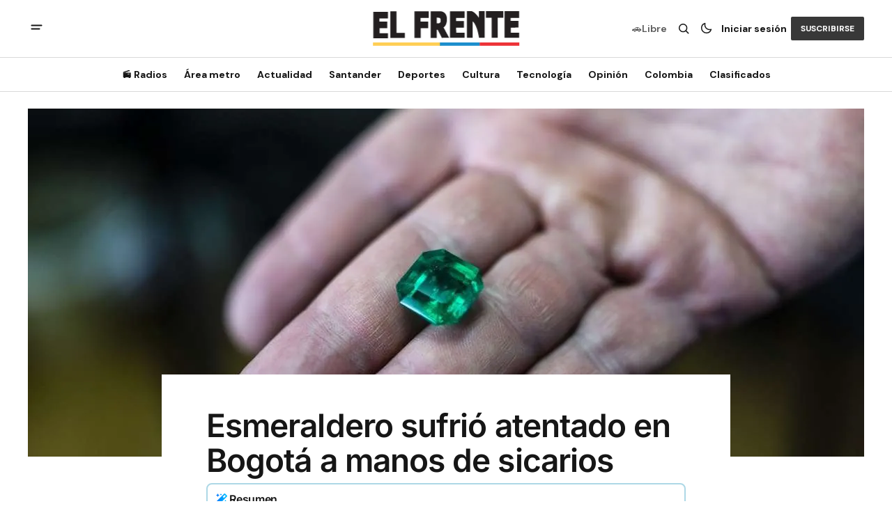

--- FILE ---
content_type: text/html; charset=utf-8
request_url: https://elfrente.com.co/esmeraldero-sufrio-atentado-en-bogota-a-manos-de-sicarios-2/
body_size: 16844
content:
<!DOCTYPE html>
<html lang="es" data-theme="light">
    <head>

        <meta charset="utf-8" />
        <meta name="viewport" content="width=device-width, initial-scale=1" />
        
        <title>Esmeraldero sufrió atentado en Bogotá a manos de sicarios</title>
        <link rel="stylesheet" href="/assets/built/index.css?v=7d085a2403" />
        
<link rel="preconnect" href="https://fonts.googleapis.com">
<link rel="preconnect" href="https://fonts.gstatic.com" crossorigin>
<link href="https://fonts.googleapis.com/css2?family=DM+Serif+Display&display=swap" rel="stylesheet">

<link href="https://fonts.googleapis.com/css2?family=DM+Sans:ital,opsz,wght@0,9..40,400;0,9..40,500;0,9..40,600;0,9..40,700;1,9..40,400;1,9..40,500;1,9..40,600;1,9..40,700&display=swap" rel="stylesheet">

<style>
    :root {
        --font-family-navigation: var(--gh-font-body, 'DM Sans', sans-serif);
        --font-family-body: var(--gh-font-body, 'DM Sans', sans-serif);
        --font-family-title:  var(--gh-font-heading, 'DM Serif Display', serif);
        --font-family-section-title: var(--gh-font-body, 'DM Sans', sans-serif);
        --font-family-post-tag: var(--gh-font-body, 'DM Sans', sans-serif);
        --font-family-post-excerpt: var(--gh-font-body, 'DM Sans', sans-serif);
        --font-family-post-info: var(--gh-font-body, 'DM Sans', sans-serif);
        --font-family-button: var(--gh-font-body, 'DM Sans', sans-serif);
        --font-family-number:  var(--gh-font-heading, 'DM Serif Display', serif);    
        
        --font-weight-title: 400;
        --font-weight-tag: 700;
        --font-weight-post-excerpt: 400;
        --font-weight-post-info: 400;
        --font-weight-navigation: 700;
        --font-weight-button: 700;
        --font-weight-section-title: 700;
        --font-weight-footer-secondary: 400;
        --font-weight-number: 400;

        --font-size-site-title-1: 30px;
        --font-size-site-title-2: 48px;
        --font-size-navigation-1: 14px;
        --font-size-navigation-2: 16px;
        --font-size-button: 12px;
        --font-size-section-title: 12px;
        --font-size-tag: 9px;
        --font-size-post-title: 24px;
        --font-size-post-title-no-img: 18px;
        --font-size-main-post-title: 36px;
        --font-size-main-post-title-no-feat: 32px;
        --font-size-main-post-excerpt: 20px;
        --font-size-latest-post-title: 18px;
        --font-size-post-info: 12px;
        --font-size-number: 50px;
        --font-size-cta-text: 16px;
        --font-size-post-page-title: 46px;
        --font-size-post-page-excerpt: 20px;

        --line-height-site-title-1: 100%;
        --line-height-site-title-2: 100%;
        --line-height-navigation-1: 100%;
        --line-height-navigation-2: 110%;
        --line-height-button-1: 110%;
        --line-height-button-2: 120%;
        --line-height-tag: 100%;
        --line-height-post-title: 110%;
        --line-height-main-post-title: 110%;
        --line-height-main-post-excerpt: 140%;
        --line-height-latest-post-title: 110%;
        --line-height-post-info: 110%;
        --line-height-section-title: 120%;
        --line-height-number: 90%;
        --line-height-cta-text: 130%;

        --letter-spacing-title: 0;
        --letter-spacing-button: -0.02em; 
        --letter-spacing-tag: 0.02em; 
        --letter-spacing-section-title: 0.02em;
        --letter-spacing-number: -0.04em;
        --letter-spacing-post-excerpt: 0;

        --text-transform-navigation: unset;
        --text-transform-tags: uppercase;
        --text-transform-button: uppercase;
        --text-transform-section-title: uppercase;
        --text-transform-footer-link: uppercase;

        --edit-billing-btn-padding--loading: 4.5px 54.5px;
    }
</style>






        
    <style>
        :root {
            --border-radius-buttons: 2px;
            --border-radius-images: 0;
            --border-radius-elements: 2px;
        }
    </style>


        <style>
            :root {
                --accent-color: #383838;
                        --header-height: -50px;
                
            }
            :root[data-theme='light']{
                --color-social-bg-icon: #383838;
            }
            :root[data-theme='dark']{
                --color-social-bg-icon: #fff;
            }
        </style>

        <script>
            const rootElem = document.querySelector("html[data-theme]");

            const detectSystemTheme = () => {
                if (window.matchMedia("(prefers-color-scheme: dark)").matches) {
                    rootElem.setAttribute("data-theme", "dark");
                } else {
                    rootElem.setAttribute("data-theme", "light");
                }
            };

            const initTheme = () => {
                const localStoragePref = localStorage.getItem("data-theme");

                if (localStoragePref) {
                    rootElem.setAttribute("data-theme", localStoragePref);
                } else {
                    detectSystemTheme();
                }
            };

            initTheme();

            window
                .matchMedia("(prefers-color-scheme: dark)")
                .addEventListener("change", () => {
                    if (window.matchMedia("(prefers-color-scheme: dark)").matches) {
                        rootElem.setAttribute("data-theme", "dark");
                    } else {
                        rootElem.setAttribute("data-theme", "light");
                    }
                });
        </script>


        <script src="/assets/built/index.js?v=7d085a2403" defer></script>
        <script src="/assets/js/clasificados.js?v=7d085a2403" defer></script>
        
        <meta name="description" content="De acuerdo con el informe preliminar, el equipo de seguridad de Aguilar lo retiró del lugar de la reunión, y este quedó ileso.">
    <link rel="icon" href="https://elfrente.com.co/content/images/size/w256h256/format/jpeg/2025/03/474189903_1177563617708000_5857604777585934297_n-1.jpg" type="image/jpeg">
    <link rel="canonical" href="https://elfrente.com.co/esmeraldero-sufrio-atentado-en-bogota-a-manos-de-sicarios-2/">
    <meta name="referrer" content="no-referrer-when-downgrade">
    
    <meta property="og:site_name" content="El Frente">
    <meta property="og:type" content="article">
    <meta property="og:title" content="Esmeraldero sufrió atentado en Bogotá a manos de sicarios">
    <meta property="og:description" content="De acuerdo con el informe preliminar, el equipo de seguridad de Aguilar lo retiró del lugar de la reunión, y este quedó ileso.">
    <meta property="og:url" content="https://elfrente.com.co/esmeraldero-sufrio-atentado-en-bogota-a-manos-de-sicarios-2/">
    <meta property="og:image" content="https://elfrente.com.co/content/images/2023/10/NOTA-1-5.jpg">
    <meta property="article:published_time" content="2023-10-21T15:09:06.000Z">
    <meta property="article:modified_time" content="2023-10-21T15:09:06.000Z">
    
    <meta property="article:publisher" content="https://www.facebook.com/periodicoelfrente">
    <meta name="twitter:card" content="summary_large_image">
    <meta name="twitter:title" content="Esmeraldero sufrió atentado en Bogotá a manos de sicarios">
    <meta name="twitter:description" content="De acuerdo con el informe preliminar, el equipo de seguridad de Aguilar lo retiró del lugar de la reunión, y este quedó ileso.">
    <meta name="twitter:url" content="https://elfrente.com.co/esmeraldero-sufrio-atentado-en-bogota-a-manos-de-sicarios-2/">
    <meta name="twitter:image" content="https://elfrente.com.co/content/images/2023/10/NOTA-1-5.jpg">
    <meta name="twitter:label1" content="Written by">
    <meta name="twitter:data1" content="Sleyder Castilla">
    <meta name="twitter:label2" content="Filed under">
    <meta name="twitter:data2" content="">
    <meta name="twitter:site" content="@diarioelfrente">
    <meta property="og:image:width" content="1200">
    <meta property="og:image:height" content="675">
    
    <script type="application/ld+json">
{
    "@context": "https://schema.org",
    "@type": "Article",
    "publisher": {
        "@type": "Organization",
        "name": "El Frente",
        "url": "https://elfrente.com.co/",
        "logo": {
            "@type": "ImageObject",
            "url": "https://elfrente.com.co/content/images/2025/06/logofull.svg"
        }
    },
    "author": {
        "@type": "Person",
        "name": "Sleyder Castilla",
        "image": {
            "@type": "ImageObject",
            "url": "https://elfrente.com.co/content/images/2023/09/rrrrrrrrr.jpg",
            "width": 288,
            "height": 288
        },
        "url": "https://elfrente.com.co/author/sleyder/",
        "sameAs": []
    },
    "headline": "Esmeraldero sufrió atentado en Bogotá a manos de sicarios",
    "url": "https://elfrente.com.co/esmeraldero-sufrio-atentado-en-bogota-a-manos-de-sicarios-2/",
    "datePublished": "2023-10-21T15:09:06.000Z",
    "dateModified": "2023-10-21T15:09:06.000Z",
    "image": {
        "@type": "ImageObject",
        "url": "https://elfrente.com.co/content/images/2023/10/NOTA-1-5.jpg",
        "width": 1200,
        "height": 675
    },
    "description": "De acuerdo con el informe preliminar, el equipo de seguridad de Aguilar lo retiró del lugar de la reunión, y este quedó ileso.",
    "mainEntityOfPage": "https://elfrente.com.co/esmeraldero-sufrio-atentado-en-bogota-a-manos-de-sicarios-2/"
}
    </script>

    <meta name="generator" content="Ghost 5.114">
    <link rel="alternate" type="application/rss+xml" title="El Frente" href="https://elfrente.com.co/rss/">
    <script defer src="https://cdn.jsdelivr.net/ghost/portal@~2.50/umd/portal.min.js" data-i18n="true" data-ghost="https://elfrente.com.co/" data-key="d790fc24f06816979852a4120c" data-api="https://elfrente.com.co/ghost/api/content/" data-locale="es" crossorigin="anonymous"></script><style id="gh-members-styles">.gh-post-upgrade-cta-content,
.gh-post-upgrade-cta {
    display: flex;
    flex-direction: column;
    align-items: center;
    font-family: -apple-system, BlinkMacSystemFont, 'Segoe UI', Roboto, Oxygen, Ubuntu, Cantarell, 'Open Sans', 'Helvetica Neue', sans-serif;
    text-align: center;
    width: 100%;
    color: #ffffff;
    font-size: 16px;
}

.gh-post-upgrade-cta-content {
    border-radius: 8px;
    padding: 40px 4vw;
}

.gh-post-upgrade-cta h2 {
    color: #ffffff;
    font-size: 28px;
    letter-spacing: -0.2px;
    margin: 0;
    padding: 0;
}

.gh-post-upgrade-cta p {
    margin: 20px 0 0;
    padding: 0;
}

.gh-post-upgrade-cta small {
    font-size: 16px;
    letter-spacing: -0.2px;
}

.gh-post-upgrade-cta a {
    color: #ffffff;
    cursor: pointer;
    font-weight: 500;
    box-shadow: none;
    text-decoration: underline;
}

.gh-post-upgrade-cta a:hover {
    color: #ffffff;
    opacity: 0.8;
    box-shadow: none;
    text-decoration: underline;
}

.gh-post-upgrade-cta a.gh-btn {
    display: block;
    background: #ffffff;
    text-decoration: none;
    margin: 28px 0 0;
    padding: 8px 18px;
    border-radius: 4px;
    font-size: 16px;
    font-weight: 600;
}

.gh-post-upgrade-cta a.gh-btn:hover {
    opacity: 0.92;
}</style>
    <script defer src="https://cdn.jsdelivr.net/ghost/sodo-search@~1.5/umd/sodo-search.min.js" data-key="d790fc24f06816979852a4120c" data-styles="https://cdn.jsdelivr.net/ghost/sodo-search@~1.5/umd/main.css" data-sodo-search="https://elfrente.com.co/" data-locale="es" crossorigin="anonymous"></script>
    
    <link href="https://elfrente.com.co/webmentions/receive/" rel="webmention">
    <script defer src="/public/cards.min.js?v=7d085a2403"></script>
    <link rel="stylesheet" type="text/css" href="/public/cards.min.css?v=7d085a2403">
    <script defer src="/public/member-attribution.min.js?v=7d085a2403"></script><style>:root {--ghost-accent-color: #383838;}</style>
    <!-- Google tag (gtag.js) -->
<script
  async
  src="https://www.googletagmanager.com/gtag/js?id=G-BW6R0XEHDE"
></script>
<script>
  window.dataLayer = window.dataLayer || [];
  function gtag() {
    dataLayer.push(arguments);
  }
  gtag("js", new Date());

  gtag("config", "G-BW6R0XEHDE");
</script>



<meta
  name="facebook-domain-verification"
  content="vk5wv0y58oens5u9qk8g94tgsyw8wl"
/>

<!-- Plugin comments Facebook -->
<script>
  window.fbAsyncInit = function () {
    FB.init({
      appId: "3719046298323920",
      xfbml: true,
      version: "v7.0",
    });
    FB.AppEvents.logPageView();
  };

  (function (d, s, id) {
    var js,
      fjs = d.getElementsByTagName(s)[0];
    if (d.getElementById(id)) {
      return;
    }
    js = d.createElement(s);
    js.id = id;
    js.src = "https://connect.facebook.net/es_LA/all.js";
    fjs.parentNode.insertBefore(js, fjs);
  })(document, "script", "facebook-jssdk");
</script>

<meta property="fb:app_id" content="3719046298323920" />

<!-- Clarity tracking code for https://elfrente.com.co/ -->
<script>
  (function (c, l, a, r, i, t, y) {
    c[a] =
      c[a] ||
      function () {
        (c[a].q = c[a].q || []).push(arguments);
      };
    t = l.createElement(r);
    t.async = 1;
    t.src = "https://www.clarity.ms/tag/" + i + "?ref=bwt";
    y = l.getElementsByTagName(r)[0];
    y.parentNode.insertBefore(t, y);
  })(window, document, "clarity", "script", "jxpw2byg9b");
</script>

<link
  rel="stylesheet"
  href="https://cdnjs.cloudflare.com/ajax/libs/font-awesome/5.15.3/css/all.min.css"
/>



<!-- Google Tag Manager -->
<script>
  (function (w, d, s, l, i) {
    w[l] = w[l] || [];
    w[l].push({ "gtm.start": new Date().getTime(), event: "gtm.js" });
    var f = d.getElementsByTagName(s)[0],
      j = d.createElement(s),
      dl = l != "dataLayer" ? "&l=" + l : "";
    j.async = true;
    j.src = "https://www.googletagmanager.com/gtm.js?id=" + i + dl;
    f.parentNode.insertBefore(j, f);
  })(window, document, "script", "dataLayer", "GTM-TCTL8HK2");
</script>
<!-- End Google Tag Manager -->

<meta name="google-adsense-account" content="ca-pub-8589081340038718" />

<style>
  .download-buttons {
    display: none; /* Ocultar en escritorio */
  }

  /* Mostrar solo en móviles (pantallas menores o iguales a 768px) */
  @media screen and (max-width: 768px) {
    .download-buttons {
      display: flex;
      justify-content: center;
      align-items: center;
      gap: 10px;
      margin-top: 20px;
    }

    .download-buttons a {
      display: flex;
      align-items: center;
      text-decoration: none;
    }

    .download-buttons img {
      max-height: 45px; /* Tamaño uniforme */
      width: auto;
      display: block;
      object-fit: contain;
    }
  }

  .ad-content ins.adsbygoogle {
  display: block;
  margin: 0 auto;
}
</style>

<meta name="apple-itunes-app" content="app-id=6740526525">


<div class="clever-core-ads"></div>
    <link rel="preconnect" href="https://fonts.bunny.net"><link rel="stylesheet" href="https://fonts.bunny.net/css?family=inter:400,500,600"><style>:root {--gh-font-heading: Inter;}</style>

    </head>
    <body class="post-template tag-hash-import-2025-03-18-15-06 gh-font-heading-inter">
        <div class="gh-viewport">
                <header class="gh-header gh-header--type-2">
        <div class="gh-container gh-header-container gh-header--top">
            <button class="gh-burger-btn" aria-label="abrir botón de menú móvil" id="open-mobile-menu">
                <svg width="25" height="25" viewBox="0 0 25 25" fill="#161616" xmlns="http://www.w3.org/2000/svg">
<g>
<path fill-rule="evenodd" clip-rule="evenodd" d="M5.5 8.5C4.94772 8.5 4.5 8.94772 4.5 9.5C4.5 10.0523 4.94772 10.5 5.5 10.5H19.5C20.0523 10.5 20.5 10.0523 20.5 9.5C20.5 8.94772 20.0523 8.5 19.5 8.5H5.5ZM5.5 13.5C4.94772 13.5 4.5 13.9477 4.5 14.5C4.5 15.0523 4.94772 15.5 5.5 15.5H16.5C17.0523 15.5 17.5 15.0523 17.5 14.5C17.5 13.9477 17.0523 13.5 16.5 13.5H5.5Z"/>
</g>
</svg>
            </button>

            <div class="gh-header__options">
                <div class="gh-pico-placa">
                    <span class="gh-pico-placa-icon">🚗</span>
                    <span class="gh-pico-placa-nums" id="picoPlacaNum"></span>
                </div>
                <button class="gh-search" title="Search button" aria-label="Botón de búsqueda" data-ghost-search><svg width="24" height="24" viewBox="0 0 24 24" fill="#161616" xmlns="http://www.w3.org/2000/svg">
<g>
<path fill-rule="evenodd" clip-rule="evenodd" d="M6.80617 6.80617C7.96263 5.6497 9.53114 5 11.1666 5C12.8021 5 14.3706 5.6497 15.5271 6.80617C16.6836 7.96263 17.3333 9.53114 17.3333 11.1666C17.3333 12.5501 16.8684 13.8857 16.0251 14.9644L19.2803 18.2197C19.5732 18.5126 19.5732 18.9874 19.2803 19.2803C18.9874 19.5732 18.5126 19.5732 18.2197 19.2803L14.9644 16.0251C13.8857 16.8684 12.5501 17.3333 11.1666 17.3333C9.53114 17.3333 7.96263 16.6836 6.80617 15.5271C5.6497 14.3706 5 12.8021 5 11.1666C5 9.53114 5.6497 7.96263 6.80617 6.80617ZM11.1666 6.5C9.92897 6.5 8.74199 6.99166 7.86683 7.86683C6.99166 8.74199 6.5 9.92897 6.5 11.1666C6.5 12.4043 6.99166 13.5913 7.86683 14.4664C8.74199 15.3416 9.92897 15.8333 11.1666 15.8333C12.4043 15.8333 13.5913 15.3416 14.4664 14.4664C15.3416 13.5913 15.8333 12.4043 15.8333 11.1666C15.8333 9.92897 15.3416 8.74199 14.4664 7.86683C13.5913 6.99166 12.4043 6.5 11.1666 6.5Z"/>
</g>
</svg>
</button>
                <button class="gh-switch-btn" aria-label="Botón para cambiar tema" type="button">
                    <svg
    width="24"
    height="24"
    viewBox="-2 -1 21 21"
    fill="none"
    xmlns="http://www.w3.org/2000/svg"
    class="gh-moon-icon"
    stroke="#161616"
>
    <path
        d="M15 10.6498C14.4361 10.8208 13.8378 10.9128 13.218 10.9128C9.83172 10.9128 7.0866 8.16764 7.0866 4.78131C7.0866 4.16179 7.17848 3.56372 7.34936 3C4.8322 3.76338 3 6.10197 3 8.86851C3 12.2548 5.74511 15 9.13138 15C11.8981 15 14.2369 13.1674 15 10.6498Z"
        stroke-width="1.3"
        stroke-linejoin="round"
    />
</svg>                    <svg
    width="24"
    height="24"
    viewBox="-2 -1.5 22 21"
    fill="none"
    xmlns="http://www.w3.org/2000/svg"
    class="gh-sun-icon"
>
    <path
        d="M8.99999 2.2966V1.80005M8.99999 16.2001V15.7035M15.7034 9.00005H16.2M1.79999 9.00005H2.29654M13.7405 4.26005L14.0916 3.90894M3.90836 14.0912L4.25947 13.7401M13.7405 13.74L14.0916 14.0912M3.90836 3.9089L4.25947 4.26002M12.9627 8.97289C12.9627 11.1668 11.1842 12.9453 8.99029 12.9453C6.79639 12.9453 5.01788 11.1668 5.01788 8.97289C5.01788 6.77899 6.79639 5.00048 8.99029 5.00048C11.1842 5.00048 12.9627 6.77899 12.9627 8.97289Z"
        stroke="#FFF"
        stroke-width="1.3"
        stroke-linecap="round"
    />
</svg>                </button>
            
                        <a class="gh-nav-menu-item gh-sign-in-btn" href="https://elfrente.com.co/signin" aria-label="Iniciar sesión">Iniciar sesión</a>
                        <a class="gh-subscribe-button gh-subscribe-button--type-2 gh-accent-button" href="https://elfrente.com.co/subscribe" aria-label="Suscribirse"><span>Suscribirse</span></a>
            </div>

            <a class="gh-site-logo gh-site-logo-has-DM-logo" href="https://elfrente.com.co" aria-label="Logo de El Frente y enlace a la página principal">
                        <img src="/content/images/2025/06/lgowhitefull.svg" alt="El Frente icon" class="gh-site-logo-img-dark-mode">
                        <img src="/content/images/2025/06/logofull.svg" alt="El Frente icon" class="gh-site-logo-img">
            </a>

            <script>
                function calcularPicoPlaca() {
                    const hoy = new Date();
                    const dia = hoy.getDay();
                    const fecha = hoy.toISOString().split('T')[0]; // YYYY-MM-DD
                    
                    // Sábados con restricción específica (Oct-Dic 2025)
                    const sabadosRestricciones = {
                        // 1 y 2
                        '2025-10-11': '1-2', '2025-11-15': '1-2', '2025-12-20': '1-2',
                        // 3 y 4
                        '2025-10-18': '3-4', '2025-11-22': '3-4', '2025-12-27': '3-4',
                        // 5 y 6
                        '2025-10-25': '5-6', '2025-11-29': '5-6',
                        // 7 y 8
                        '2025-11-01': '7-8', '2025-12-06': '7-8',
                        // 9 y 0
                        '2025-10-04': '9-0', '2025-11-08': '9-0', '2025-12-13': '9-0'
                    };
                    
                    // Domingo - sin restricción
                    if (dia === 0) {
                        return 'Libre';
                    }
                    
                    // Sábado - verificar si hay restricción
                    if (dia === 6) {
                        return sabadosRestricciones[fecha] || 'Libre';
                    }
                    
                    // Lunes a Viernes - horario 6:00 a.m. - 8:00 p.m.
                    const rotacionSemanal = {
                        1: '3-4',  // Lunes
                        2: '5-6',  // Martes
                        3: '7-8',  // Miércoles
                        4: '9-0',  // Jueves
                        5: '1-2'   // Viernes
                    };
                    
                    return rotacionSemanal[dia] || 'Libre';
                }

                // Actualizar el número en el DOM
                document.addEventListener('DOMContentLoaded', function() {
                    const picoPlacaElement = document.getElementById('picoPlacaNum');
                    if (picoPlacaElement) {
                        picoPlacaElement.textContent = calcularPicoPlaca();
                    }
                });
            </script>
        </div>

        <div class="gh-header-container gh-header--bottom" >
                <nav class="gh-nav">
        <ul class="gh-nav-menu">
                            <li class="gh-nav-list-item">
                                <a href="https://elfrente.com.co/radios/" class="gh-nav-list-item__button" aria-label="📻 Radios Navigation link" >
                                    <span>📻 Radios</span>
                                </a>
                            </li>
                                                    <li class="gh-nav-list-item gh-nav-list-item--submenu">
                                <button class="gh-nav-list-item__button" aria-label="Área metro Navigation link" >
                                    Área metro
                                </button>
                                <ul class="gh-nav-list-item-submenu">
                                    <li class="gh-nav-list-item-submenu__item">
                                        <a class="gh-nav-list-item-submenu__item-link" href="https://elfrente.com.co/tag/bucaramanga/" aria-label="- Bucaramanga Navigation link">Bucaramanga</a>
                                    </li>
                                    <li class="gh-nav-list-item-submenu__item">
                                        <a class="gh-nav-list-item-submenu__item-link" href="https://elfrente.com.co/tag/area-metro/" aria-label="- Área Metro Navigation link">Área Metro</a>
                                    </li>
                                    <li class="gh-nav-list-item-submenu__item">
                                        <a class="gh-nav-list-item-submenu__item-link" href="https://elfrente.com.co/tag/educacion/" aria-label="+ Educación Navigation link">Educación</a>
                                    </li>
                                </ul>
                            </li>
                            <li class="gh-nav-list-item gh-nav-list-item--submenu">
                                <button class="gh-nav-list-item__button" aria-label="Actualidad Navigation link" >
                                    Actualidad
                                </button>
                                <ul class="gh-nav-list-item-submenu">
                                    <li class="gh-nav-list-item-submenu__item">
                                        <a class="gh-nav-list-item-submenu__item-link" href="https://elfrente.com.co/tag/politica/" aria-label="- Política Navigation link">Política</a>
                                    </li>
                                    <li class="gh-nav-list-item-submenu__item">
                                        <a class="gh-nav-list-item-submenu__item-link" href="https://elfrente.com.co/tag/justicia/" aria-label="- Justicia Navigation link">Justicia</a>
                                    </li>
                                    <li class="gh-nav-list-item-submenu__item">
                                        <a class="gh-nav-list-item-submenu__item-link" href="https://elfrente.com.co/tag/economia/" aria-label="+ Economía Navigation link">Economía</a>
                                    </li>
                                </ul>
                            </li>
                            <li class="gh-nav-list-item gh-nav-list-item--submenu">
                                <button class="gh-nav-list-item__button" aria-label="Santander Navigation link" >
                                    Santander
                                </button>
                                <ul class="gh-nav-list-item-submenu">
                                    <li class="gh-nav-list-item-submenu__item">
                                        <a class="gh-nav-list-item-submenu__item-link" href="https://elfrente.com.co/tag/region/" aria-label="- Región Navigation link">Región</a>
                                    </li>
                                    <li class="gh-nav-list-item-submenu__item">
                                        <a class="gh-nav-list-item-submenu__item-link" href="https://elfrente.com.co/tag/santander/" aria-label="+ Santander Navigation link">Santander</a>
                                    </li>
                                </ul>
                            </li>
                            <li class="gh-nav-list-item gh-nav-list-item--submenu">
                                <button class="gh-nav-list-item__button" aria-label="Deportes Navigation link" >
                                    Deportes
                                </button>
                                <ul class="gh-nav-list-item-submenu">
                                    <li class="gh-nav-list-item-submenu__item">
                                        <a class="gh-nav-list-item-submenu__item-link" href="https://elfrente.com.co/tag/deportes/" aria-label="- Futbol Navigation link">Futbol</a>
                                    </li>
                                    <li class="gh-nav-list-item-submenu__item">
                                        <a class="gh-nav-list-item-submenu__item-link" href="https://elfrente.com.co/tag/deportes/" aria-label="- Ciclismo Navigation link">Ciclismo</a>
                                    </li>
                                    <li class="gh-nav-list-item-submenu__item">
                                        <a class="gh-nav-list-item-submenu__item-link" href="https://elfrente.com.co/tag/f1/" aria-label="- F1 Navigation link">F1</a>
                                    </li>
                                    <li class="gh-nav-list-item-submenu__item">
                                        <a class="gh-nav-list-item-submenu__item-link" href="https://elfrente.com.co/tag/deportes/" aria-label="+ EL FRENTE DEPORTIVO Navigation link">EL FRENTE DEPORTIVO</a>
                                    </li>
                                </ul>
                            </li>
                            <li class="gh-nav-list-item gh-nav-list-item--submenu">
                                <button class="gh-nav-list-item__button" aria-label="Cultura Navigation link" >
                                    Cultura
                                </button>
                                <ul class="gh-nav-list-item-submenu">
                                    <li class="gh-nav-list-item-submenu__item">
                                        <a class="gh-nav-list-item-submenu__item-link" href="https://elfrente.com.co/tag/entretenimiento/" aria-label="- Entretenimiento Navigation link">Entretenimiento</a>
                                    </li>
                                    <li class="gh-nav-list-item-submenu__item">
                                        <a class="gh-nav-list-item-submenu__item-link" href="https://elfrente.com.co/tag/cultura/" aria-label="- Cultura Navigation link">Cultura</a>
                                    </li>
                                    <li class="gh-nav-list-item-submenu__item">
                                        <a class="gh-nav-list-item-submenu__item-link" href="https://elfrente.com.co/tag/salud/" aria-label="- Salud Navigation link">Salud</a>
                                    </li>
                                    <li class="gh-nav-list-item-submenu__item">
                                        <a class="gh-nav-list-item-submenu__item-link" href="https://elfrente.com.co/tag/turismo/" aria-label="- Turismo Navigation link">Turismo</a>
                                    </li>
                                    <li class="gh-nav-list-item-submenu__item">
                                        <a class="gh-nav-list-item-submenu__item-link" href="https://elfrente.com.co/tag/sociales/" aria-label="+ Sociales Navigation link">Sociales</a>
                                    </li>
                                </ul>
                            </li>
                            <li class="gh-nav-list-item">
                                <a href="https://elfrente.com.co/tag/tecnologia/" class="gh-nav-list-item__button" aria-label="Tecnología Navigation link" >
                                    <span>Tecnología</span>
                                </a>
                            </li>
                                                    <li class="gh-nav-list-item gh-nav-list-item--submenu">
                                <button class="gh-nav-list-item__button" aria-label="Opinión Navigation link" >
                                    Opinión
                                </button>
                                <ul class="gh-nav-list-item-submenu">
                                    <li class="gh-nav-list-item-submenu__item">
                                        <a class="gh-nav-list-item-submenu__item-link" href="https://elfrente.com.co/author/editorial/" aria-label="- Editorial Navigation link">Editorial</a>
                                    </li>
                                    <li class="gh-nav-list-item-submenu__item">
                                        <a class="gh-nav-list-item-submenu__item-link" href="https://elfrente.com.co/tag/opinion/" aria-label="+ Opinión Navigation link">Opinión</a>
                                    </li>
                                </ul>
                            </li>
                            <li class="gh-nav-list-item gh-nav-list-item--submenu">
                                <button class="gh-nav-list-item__button" aria-label="Colombia Navigation link" >
                                    Colombia
                                </button>
                                <ul class="gh-nav-list-item-submenu">
                                    <li class="gh-nav-list-item-submenu__item">
                                        <a class="gh-nav-list-item-submenu__item-link" href="https://elfrente.com.co/tag/colombia/" aria-label="- Colombia Navigation link">Colombia</a>
                                    </li>
                                    <li class="gh-nav-list-item-submenu__item">
                                        <a class="gh-nav-list-item-submenu__item-link" href="https://elfrente.com.co/tag/mundo/" aria-label="+ Mundo Navigation link">Mundo</a>
                                    </li>
                                </ul>
                            </li>
                            <li class="gh-nav-list-item">
                                <a href="https://clasificados.elfrente.com.co" class="gh-nav-list-item__button" aria-label="Clasificados Navigation link" >
                                    <span>Clasificados</span>
                                </a>
                            </li>
                                </ul>
    </nav>



        </div>

            <div class="gh-mobile-menu">
            <button class="gh-burger-btn gh-burger-btn--close" aria-label="cerrar botón de menú móvil" id="close-mobile-menu">
                <svg width="24" height="24" viewBox="0 0 24 24" fill="none" xmlns="http://www.w3.org/2000/svg">
<g>
<path d="M6.40002 18.6538L5.34619 17.6L10.9462 12L5.34619 6.40002L6.40002 5.34619L12 10.9462L17.6 5.34619L18.6538 6.40002L13.0538 12L18.6538 17.6L17.6 18.6538L12 13.0538L6.40002 18.6538Z"/>
</g>
</svg>
            </button>
        <div class="gh-mobile-menu__top">
            <a class="gh-mobile-subscription-banner" href="https://suscripcion.elfrente.com.co" target="_blank" rel="noopener" aria-label="Suscripciones">
                <div class="gh-mobile-subscription-icon">📰</div>
                <div class="gh-mobile-subscription-content">
                    <span class="gh-mobile-subscription-title">Suscripciones</span>
                    <span class="gh-mobile-subscription-subtitle">Accede al periódico digital</span>
                </div>
                <svg class="gh-mobile-subscription-arrow" width="20" height="20" viewBox="0 0 20 20" fill="none">
                    <path d="M7.5 5L12.5 10L7.5 15" stroke="currentColor" stroke-width="2" stroke-linecap="round" stroke-linejoin="round"/>
                </svg>
            </a>
            
                <nav class="gh-nav">
        <ul class="gh-nav-menu">
                        <li class="gh-mobile-menu__item">
                            <a href="https://elfrente.com.co/radios/" class="gh-mobile-submenu__item-link" aria-label="📻 Radios Navigation link">
                                📻 Radios
                            </a>
                        </li>
                                            <li class="gh-mobile-menu__item">
                            <button class="gh-mobile-menu-button" aria-label="Open submenu Área metro">
                                <span class="gh-mobile-menu-button__text">
                                    Área metro
                                </span>
                                <svg width="10" height="6" viewBox="0 0 10 6" fill="none" xmlns="http://www.w3.org/2000/svg">
<path d="M9 0.99999L5 4.99999L1 0.99999" stroke="#212121" stroke-width="1.6" stroke-linecap="round" stroke-linejoin="round"/>
</svg>
                            </button>
                            <ul class="gh-mobile-submenu">
                                <li class="gh-mobile-submenu__item">
                                    <a class="gh-mobile-submenu__item-link" href="https://elfrente.com.co/tag/bucaramanga/" aria-label="Bucaramanga Navigation link">
                                        Bucaramanga
                                    </a>
                                </li>
                                <li class="gh-mobile-submenu__item">
                                    <a class="gh-mobile-submenu__item-link" href="https://elfrente.com.co/tag/area-metro/" aria-label="Área Metro Navigation link">
                                        Área Metro
                                    </a>
                                </li>
                                <li class="gh-mobile-submenu__item">
                                    <a class="gh-mobile-submenu__item-link" href="https://elfrente.com.co/tag/educacion/" aria-label="Educación Navigation link">
                                        Educación
                                    </a>
                                </li>
                            </ul>
                        </li>
                        <li class="gh-mobile-menu__item">
                            <button class="gh-mobile-menu-button" aria-label="Open submenu Actualidad">
                                <span class="gh-mobile-menu-button__text">
                                    Actualidad
                                </span>
                                <svg width="10" height="6" viewBox="0 0 10 6" fill="none" xmlns="http://www.w3.org/2000/svg">
<path d="M9 0.99999L5 4.99999L1 0.99999" stroke="#212121" stroke-width="1.6" stroke-linecap="round" stroke-linejoin="round"/>
</svg>
                            </button>
                            <ul class="gh-mobile-submenu">
                                <li class="gh-mobile-submenu__item">
                                    <a class="gh-mobile-submenu__item-link" href="https://elfrente.com.co/tag/politica/" aria-label="Política Navigation link">
                                        Política
                                    </a>
                                </li>
                                <li class="gh-mobile-submenu__item">
                                    <a class="gh-mobile-submenu__item-link" href="https://elfrente.com.co/tag/justicia/" aria-label="Justicia Navigation link">
                                        Justicia
                                    </a>
                                </li>
                                <li class="gh-mobile-submenu__item">
                                    <a class="gh-mobile-submenu__item-link" href="https://elfrente.com.co/tag/economia/" aria-label="Economía Navigation link">
                                        Economía
                                    </a>
                                </li>
                            </ul>
                        </li>
                        <li class="gh-mobile-menu__item">
                            <button class="gh-mobile-menu-button" aria-label="Open submenu Santander">
                                <span class="gh-mobile-menu-button__text">
                                    Santander
                                </span>
                                <svg width="10" height="6" viewBox="0 0 10 6" fill="none" xmlns="http://www.w3.org/2000/svg">
<path d="M9 0.99999L5 4.99999L1 0.99999" stroke="#212121" stroke-width="1.6" stroke-linecap="round" stroke-linejoin="round"/>
</svg>
                            </button>
                            <ul class="gh-mobile-submenu">
                                <li class="gh-mobile-submenu__item">
                                    <a class="gh-mobile-submenu__item-link" href="https://elfrente.com.co/tag/region/" aria-label="Región Navigation link">
                                        Región
                                    </a>
                                </li>
                                <li class="gh-mobile-submenu__item">
                                    <a class="gh-mobile-submenu__item-link" href="https://elfrente.com.co/tag/santander/" aria-label="Santander Navigation link">
                                        Santander
                                    </a>
                                </li>
                            </ul>
                        </li>
                        <li class="gh-mobile-menu__item">
                            <button class="gh-mobile-menu-button" aria-label="Open submenu Deportes">
                                <span class="gh-mobile-menu-button__text">
                                    Deportes
                                </span>
                                <svg width="10" height="6" viewBox="0 0 10 6" fill="none" xmlns="http://www.w3.org/2000/svg">
<path d="M9 0.99999L5 4.99999L1 0.99999" stroke="#212121" stroke-width="1.6" stroke-linecap="round" stroke-linejoin="round"/>
</svg>
                            </button>
                            <ul class="gh-mobile-submenu">
                                <li class="gh-mobile-submenu__item">
                                    <a class="gh-mobile-submenu__item-link" href="https://elfrente.com.co/tag/deportes/" aria-label="Futbol Navigation link">
                                        Futbol
                                    </a>
                                </li>
                                <li class="gh-mobile-submenu__item">
                                    <a class="gh-mobile-submenu__item-link" href="https://elfrente.com.co/tag/deportes/" aria-label="Ciclismo Navigation link">
                                        Ciclismo
                                    </a>
                                </li>
                                <li class="gh-mobile-submenu__item">
                                    <a class="gh-mobile-submenu__item-link" href="https://elfrente.com.co/tag/f1/" aria-label="F1 Navigation link">
                                        F1
                                    </a>
                                </li>
                                <li class="gh-mobile-submenu__item">
                                    <a class="gh-mobile-submenu__item-link" href="https://elfrente.com.co/tag/deportes/" aria-label="EL FRENTE DEPORTIVO Navigation link">
                                        EL FRENTE DEPORTIVO
                                    </a>
                                </li>
                            </ul>
                        </li>
                        <li class="gh-mobile-menu__item">
                            <button class="gh-mobile-menu-button" aria-label="Open submenu Cultura">
                                <span class="gh-mobile-menu-button__text">
                                    Cultura
                                </span>
                                <svg width="10" height="6" viewBox="0 0 10 6" fill="none" xmlns="http://www.w3.org/2000/svg">
<path d="M9 0.99999L5 4.99999L1 0.99999" stroke="#212121" stroke-width="1.6" stroke-linecap="round" stroke-linejoin="round"/>
</svg>
                            </button>
                            <ul class="gh-mobile-submenu">
                                <li class="gh-mobile-submenu__item">
                                    <a class="gh-mobile-submenu__item-link" href="https://elfrente.com.co/tag/entretenimiento/" aria-label="Entretenimiento Navigation link">
                                        Entretenimiento
                                    </a>
                                </li>
                                <li class="gh-mobile-submenu__item">
                                    <a class="gh-mobile-submenu__item-link" href="https://elfrente.com.co/tag/cultura/" aria-label="Cultura Navigation link">
                                        Cultura
                                    </a>
                                </li>
                                <li class="gh-mobile-submenu__item">
                                    <a class="gh-mobile-submenu__item-link" href="https://elfrente.com.co/tag/salud/" aria-label="Salud Navigation link">
                                        Salud
                                    </a>
                                </li>
                                <li class="gh-mobile-submenu__item">
                                    <a class="gh-mobile-submenu__item-link" href="https://elfrente.com.co/tag/turismo/" aria-label="Turismo Navigation link">
                                        Turismo
                                    </a>
                                </li>
                                <li class="gh-mobile-submenu__item">
                                    <a class="gh-mobile-submenu__item-link" href="https://elfrente.com.co/tag/sociales/" aria-label="Sociales Navigation link">
                                        Sociales
                                    </a>
                                </li>
                            </ul>
                        </li>
                        <li class="gh-mobile-menu__item">
                            <a href="https://elfrente.com.co/tag/tecnologia/" class="gh-mobile-submenu__item-link" aria-label="Tecnología Navigation link">
                                Tecnología
                            </a>
                        </li>
                                            <li class="gh-mobile-menu__item">
                            <button class="gh-mobile-menu-button" aria-label="Open submenu Opinión">
                                <span class="gh-mobile-menu-button__text">
                                    Opinión
                                </span>
                                <svg width="10" height="6" viewBox="0 0 10 6" fill="none" xmlns="http://www.w3.org/2000/svg">
<path d="M9 0.99999L5 4.99999L1 0.99999" stroke="#212121" stroke-width="1.6" stroke-linecap="round" stroke-linejoin="round"/>
</svg>
                            </button>
                            <ul class="gh-mobile-submenu">
                                <li class="gh-mobile-submenu__item">
                                    <a class="gh-mobile-submenu__item-link" href="https://elfrente.com.co/author/editorial/" aria-label="Editorial Navigation link">
                                        Editorial
                                    </a>
                                </li>
                                <li class="gh-mobile-submenu__item">
                                    <a class="gh-mobile-submenu__item-link" href="https://elfrente.com.co/tag/opinion/" aria-label="Opinión Navigation link">
                                        Opinión
                                    </a>
                                </li>
                            </ul>
                        </li>
                        <li class="gh-mobile-menu__item">
                            <button class="gh-mobile-menu-button" aria-label="Open submenu Colombia">
                                <span class="gh-mobile-menu-button__text">
                                    Colombia
                                </span>
                                <svg width="10" height="6" viewBox="0 0 10 6" fill="none" xmlns="http://www.w3.org/2000/svg">
<path d="M9 0.99999L5 4.99999L1 0.99999" stroke="#212121" stroke-width="1.6" stroke-linecap="round" stroke-linejoin="round"/>
</svg>
                            </button>
                            <ul class="gh-mobile-submenu">
                                <li class="gh-mobile-submenu__item">
                                    <a class="gh-mobile-submenu__item-link" href="https://elfrente.com.co/tag/colombia/" aria-label="Colombia Navigation link">
                                        Colombia
                                    </a>
                                </li>
                                <li class="gh-mobile-submenu__item">
                                    <a class="gh-mobile-submenu__item-link" href="https://elfrente.com.co/tag/mundo/" aria-label="Mundo Navigation link">
                                        Mundo
                                    </a>
                                </li>
                            </ul>
                        </li>
                        <li class="gh-mobile-menu__item">
                            <a href="https://clasificados.elfrente.com.co" class="gh-mobile-submenu__item-link" aria-label="Clasificados Navigation link">
                                Clasificados
                            </a>
                        </li>
                            </ul>
    </nav>



            
                    <a class="gh-nav-menu-item--hide gh-mobile-account-btn gh-accent-button" href="https://elfrente.com.co/signin" aria-label="Iniciar sesión"><span>Iniciar sesión</span></a>
                <ul class="gh-sub-nav">
            <li class="nav-suscribete"><a href="#/portal/" class="gh-sub-nav-menu-item" aria-label="Enlace de navegación Suscríbete">Suscríbete</a></li>
            <li class="nav-terminos-y-condiciones"><a href="https://elfrente.com.co/" class="gh-sub-nav-menu-item" aria-label="Enlace de navegación Términos y condiciones">Términos y condiciones</a></li>
            <li class="nav-politica-de-privacidad"><a href="https://elfrente.com.co/" class="gh-sub-nav-menu-item" aria-label="Enlace de navegación Política de privacidad">Política de privacidad</a></li>
            <li class="nav-pauta-con-nosotros"><a href="https://elfrente.com.co/" class="gh-sub-nav-menu-item" aria-label="Enlace de navegación Pauta con nosotros">Pauta con nosotros</a></li>
    </ul>



        </div>
        <div class="gh-mobile-bottom">
            
<div class="gh-social-icons">
        <a class="gh-social-icons-link" href=https://www.facebook.com/periodicoelfrente target="_blank" rel="noopener noreferrer" aria-label="El Frente enlace de Facebook"><svg width="26" height="26" viewBox="1 1 24 24" fill="#383838" xmlns="http://www.w3.org/2000/svg">
    <g>
        <path
            d="M13.0596 3.25C7.6419 3.25 3.25 7.6419 3.25 13.0596C3.25 17.9559 6.83722 22.0141 11.5269 22.75V15.8952H9.03612V13.0596H11.5269V10.8984C11.5269 8.43989 12.9913 7.08187 15.232 7.08187C16.3053 7.08187 17.4279 7.27346 17.4279 7.27346V9.68755H16.1909C14.9724 9.68755 14.5924 10.4437 14.5924 11.2195V13.0596H17.313L16.8781 15.8952H14.5924V22.75C19.2819 22.0141 22.8692 17.9559 22.8692 13.0596C22.8692 7.6419 18.4773 3.25 13.0596 3.25Z" />
    </g>
</svg></a>
        <a class="gh-social-icons-link" href=https://twitter.com/diarioelfrente target="_blank" rel="noopener noreferrer" aria-label="El Frente enlace de Twitter"><svg width="26" height="26" viewBox="0 0 26 26" fill="#383838" xmlns="http://www.w3.org/2000/svg">
<g>
<path d="M9.69583 3.25H3.25L10.8569 13.3925L3.66433 21.6666H6.10456L11.9871 14.8995L17.0625 21.6667H23.5083L15.5815 11.0976L22.4034 3.25H19.9632L14.4513 9.59066L9.69583 3.25ZM17.9833 19.825L6.93333 5.09167H8.775L19.825 19.825H17.9833Z"/>
</g>
</svg>
</a>
</div>        </div>
    </div>
<div class="gh-mobile-overlay gh-mobile-overlay--close"></div>    </header>

            

<main class="gh-post-page--wrapper">
    <div class="gh-post-page gh-post-page--featured">
                <figure class="gh-post-page__featured-img">
                    <picture>
                    <source 
                        srcset="
                        /content/images/size/w800/format/webp/2023/10/NOTA-1-5.jpg 800w,
                        /content/images/size/w1000/format/webp/2023/10/NOTA-1-5.jpg 1000w,
                        /content/images/size/w1200/format/webp/2023/10/NOTA-1-5.jpg 1200w,
                        /content/images/size/w1600/format/webp/2023/10/NOTA-1-5.jpg 1600w,
                        /content/images/size/w2000/format/webp/2023/10/NOTA-1-5.jpg 2000w,
                        /content/images/size/w2400/format/webp/2023/10/NOTA-1-5.jpg 2400w"
                        sizes="(min-width: 1200px) 1200px, 90vw" 
                        type="image/webp"
                    >
                    <img
                        srcset="
                        /content/images/size/w800/2023/10/NOTA-1-5.jpg 800w,
                        /content/images/size/w1000/2023/10/NOTA-1-5.jpg 1000w,
                        /content/images/size/w1200/2023/10/NOTA-1-5.jpg 1200w,
                        /content/images/size/w1600/2023/10/NOTA-1-5.jpg 1600w,
                        /content/images/size/w2000/2023/10/NOTA-1-5.jpg 2000w,
                        /content/images/size/w2400/2023/10/NOTA-1-5.jpg 2400w"
                        sizes="(min-width: 1200px) 1200px, 90vw" 
                        src="/content/images/2023/10/NOTA-1-5.jpg"
                        alt="Esmeraldero sufrió atentado en Bogotá a manos de sicarios"
                        class="gh-post-page__image"
                    >
                    </picture>
                </figure>
        
        <article class="post tag-hash-import-2025-03-18-15-06 featured gh-post-page__article">
            <header class="gh-post-page__header">


                <h1 class="gh-post-page__title">Esmeraldero sufrió atentado en Bogotá a manos de sicarios</h1>

                    <div class="ai-resume" style="border: 2px solid lightblue; border-radius: 8px; padding: 12px; position: relative; margin-top: 8px;">
    
   <h4> <i class="fas fa-magic icon-magic"></i>   Resumen</h4>
    <p style="margin-bottom: 4px; margin-top: 4px;">De acuerdo con el informe preliminar, el equipo de seguridad de Aguilar lo retiró del lugar de la reunión, y este quedó ileso.</p>
<small style="opacity: 0.4;">Generado por Inteliegenica Artifical (OpenAI)</small>
</div>
<style>
.icon-magic {
    background: -webkit-linear-gradient(left, #0072ff, #00c6ff);
    -webkit-background-clip: text;
    -webkit-text-fill-color: transparent;
}

.tooltip {
    position: absolute;
    top: 10px;
    right: 10px;
    display: inline-block;
    cursor: pointer;
}

.tooltip .tooltiptext {
    visibility: hidden;
    width: 120px;
    background-color: #555;
    color: #fff;
    text-align: center;
    border-radius: 6px;
    padding: 5px;
    position: absolute;
    z-index: 1;
    bottom: 125%; 
    left: 50%; 
    margin-left: -60px;
    opacity: 0;
    transition: opacity 0.3s;
}

.tooltip:hover .tooltiptext {
    visibility: visible;
    opacity: 1;
}

@media (min-width: 641px) {
  #mobileAd {
    display: none;
  }
}

@keyframes magicalBorder {
    0% {
      border-color: #f4d03f;
      box-shadow: 0 0 5px #f4d03f;
    }
    50% {
      border-color: #00c6ff;
      box-shadow: 0 0 15px #00c6ff;
    }
    100% {
      border-color: #f4d03f;
      box-shadow: 0 0 5px #f4d03f;
    }
  }
  .magical-border {
    animation: magicalBorder 3s infinite;
  }
</style>
<div style="display: flex; flex-wrap: wrap; justify-content: space-between; gap: 1rem;">
  <a href="https://news.google.com/publications/CAAqBwgKMMq0nwwwoNuvBA?ceid=CO:es-419&oc=3" 
     style="display: block; background: linear-gradient(to right, #f4d03f, #f9e64f); border: 3px solid #f4d642; border-radius: 4px; padding: 10px; text-align: center; width: calc(50% - 0.5rem); text-decoration: none; font-weight: bold; font-size: 14px; color: #000; transition: transform 0.2s, box-shadow 0.2s; margin-top: 8px"
     onmouseover="this.style.transform='translateY(-2px)'; this.style.boxShadow='0 2px 8px rgba(0,0,0,0.2)';"
     onmouseout="this.style.transform='translateY(0)'; this.style.boxShadow='none';">
    + Google Noticias
  </a>
  <a href="https://whatsapp.com/channel/0029VaAeDUQEFeXnn3PNNR2N" 
     style="display: block; background: linear-gradient(to right, #25d366, #128c7e); border: 3px solid #128c7e; border-radius: 4px; padding: 10px; text-align: center; width: calc(50% - 0.5rem); text-decoration: none; font-weight: bold; font-size: 14px; color: #fff; transition: transform 0.2s, box-shadow 0.2s; margin-top: 8px;"
     onmouseover="this.style.transform='translateY(-2px)'; this.style.boxShadow='0 2px 8px rgba(0,0,0,0.2)';"
     onmouseout="this.style.transform='translateY(0)'; this.style.boxShadow='none';">
    + Canal WhatsApp
  </a>
</div>
<div style="padding-top: 8px;">
    <script async src="https://pagead2.googlesyndication.com/pagead/js/adsbygoogle.js?client=ca-pub-4892777292804397"
     crossorigin="anonymous"></script>
<ins class="adsbygoogle"
     style="display:block; text-align:center;"
     data-ad-layout="in-article"
     data-ad-format="fluid"
     data-ad-client="ca-pub-4892777292804397"
     data-ad-slot="6711089442"></ins>
<script>
     (adsbygoogle = window.adsbygoogle || []).push({});
</script>
</div>



                <div class="gh-post-page__author gh-post-page__author--header">
                        <picture>
                            <source 
                                srcset="
                                /content/images/size/w100/format/webp/2023/09/rrrrrrrrr.jpg 100w"
                                sizes="34px"  
                                type="image/webp">
                            <img 
                                srcset="
                                /content/images/size/w100/2023/09/rrrrrrrrr.jpg 100w"
                                sizes="34px" 
                                src="/content/images/2023/09/rrrrrrrrr.jpg"
                                class="gh-avatar" 
                                alt="Sleyder Castilla profile image">
                        </picture>
                    
                    <div class="gh-post-page__author-name">
                        <span class="gh-post-page__author--start">by</span>
                        <a href="/author/sleyder/" class="gh-post-page__author-name--link">Sleyder Castilla</a>
                    </div>

                    <div class="gh-post-page__author-date">
                        <span class="gh-post-page__author--start">Actualizado</span>

                        <time class="gh-post-info__date" datetime="2023-10-21">
                            octubre 21, 2023
                        </time>
                    </div>

                    <div class="gh-post-page__share">
                        <a class="gh-post-page__share-link" href="https://www.facebook.com/sharer.php?u=https://elfrente.com.co/esmeraldero-sufrio-atentado-en-bogota-a-manos-de-sicarios-2/" target="_blank" rel="noopener" aria-label="Compartir en Facebook">
                            <svg width="26" height="26" viewBox="1 1 24 24" fill="#383838" xmlns="http://www.w3.org/2000/svg">
    <g>
        <path
            d="M13.0596 3.25C7.6419 3.25 3.25 7.6419 3.25 13.0596C3.25 17.9559 6.83722 22.0141 11.5269 22.75V15.8952H9.03612V13.0596H11.5269V10.8984C11.5269 8.43989 12.9913 7.08187 15.232 7.08187C16.3053 7.08187 17.4279 7.27346 17.4279 7.27346V9.68755H16.1909C14.9724 9.68755 14.5924 10.4437 14.5924 11.2195V13.0596H17.313L16.8781 15.8952H14.5924V22.75C19.2819 22.0141 22.8692 17.9559 22.8692 13.0596C22.8692 7.6419 18.4773 3.25 13.0596 3.25Z" />
    </g>
</svg>                        </a>
                        <a class="gh-post-page__share-link" href="https://twitter.com/intent/tweet?url=https://elfrente.com.co/esmeraldero-sufrio-atentado-en-bogota-a-manos-de-sicarios-2/&amp;text=Esmeraldero%20sufri%C3%B3%20atentado%20en%20Bogot%C3%A1%20a%20manos%20de%20sicarios" target="_blank" rel="noopener" aria-label="Compartir en Twitter">
                            <svg width="26" height="26" viewBox="0 0 26 26" fill="#383838" xmlns="http://www.w3.org/2000/svg">
<g>
<path d="M9.69583 3.25H3.25L10.8569 13.3925L3.66433 21.6666H6.10456L11.9871 14.8995L17.0625 21.6667H23.5083L15.5815 11.0976L22.4034 3.25H19.9632L14.4513 9.59066L9.69583 3.25ZM17.9833 19.825L6.93333 5.09167H8.775L19.825 19.825H17.9833Z"/>
</g>
</svg>
                        </a>
                        <a class="gh-post-page__share-link" href="https://reddit.com/submit?url=https://elfrente.com.co/esmeraldero-sufrio-atentado-en-bogota-a-manos-de-sicarios-2/&amp;media=&amp;description=Esmeraldero%20sufri%C3%B3%20atentado%20en%20Bogot%C3%A1%20a%20manos%20de%20sicarios" target="_blank" rel="noopener" data-pin-do="none" aria-label="Compartir en Reddit">
                            <svg width="32" height="32" viewBox="0 0 32 32" fill="#383838" xmlns="http://www.w3.org/2000/svg">
<path d="M16.0013 29.3334C8.6375 29.3334 2.66797 23.3638 2.66797 16.0001C2.66797 8.63628 8.6375 2.66675 16.0013 2.66675C23.3651 2.66675 29.3347 8.63628 29.3347 16.0001C29.3347 23.3638 23.3651 29.3334 16.0013 29.3334ZM24.8947 16.0001C24.8667 15.2334 24.3909 14.5547 23.6797 14.2667C22.9687 13.9789 22.1548 14.1355 21.6013 14.6667C20.0845 13.6357 18.3016 13.0661 16.468 13.0267L17.3347 8.86675L20.188 9.46675C20.258 10.1181 20.7909 10.622 21.4452 10.6557C22.0993 10.6894 22.6812 10.2428 22.8177 9.60204C22.9543 8.96133 22.6051 8.31634 21.994 8.08034C21.3829 7.84432 20.6908 8.08723 20.3613 8.65341L17.0947 8.00008C16.9867 7.9764 16.8739 7.99692 16.7811 8.05704C16.6884 8.11716 16.6237 8.21189 16.6013 8.32008L15.6147 12.9467C13.7585 12.9747 11.951 13.5447 10.4146 14.5867C9.85296 14.0582 9.03224 13.9111 8.322 14.2118C7.61176 14.5123 7.14592 15.2038 7.13422 15.975C7.12253 16.7461 7.56717 17.4514 8.26797 17.7734C8.25296 17.9687 8.25296 18.1647 8.26797 18.3601C8.26797 21.3467 11.748 23.7734 16.0413 23.7734C20.3347 23.7734 23.8147 21.3467 23.8147 18.3601C23.8296 18.1647 23.8296 17.9687 23.8147 17.7734C24.4861 17.4397 24.9063 16.7498 24.8947 16.0001ZM11.5613 17.3334C11.5613 16.597 12.1582 16.0001 12.8946 16.0001C13.6311 16.0001 14.228 16.597 14.228 17.3334C14.228 18.0698 13.6311 18.6667 12.8946 18.6667C12.541 18.6667 12.2019 18.5262 11.9518 18.2762C11.7018 18.0262 11.5613 17.687 11.5613 17.3334ZM19.308 21.0001C18.362 21.713 17.1981 22.0758 16.0147 22.0267C14.8312 22.0758 13.6673 21.713 12.7213 21.0001C12.6038 20.857 12.6141 20.6481 12.745 20.5171C12.8759 20.3862 13.0848 20.3759 13.228 20.4934C14.0296 21.0814 15.0081 21.3778 16.0013 21.3334C16.9957 21.3875 17.9788 21.1006 18.788 20.5201C18.8832 20.4271 19.0208 20.3922 19.1489 20.4282C19.2769 20.4643 19.3761 20.5659 19.4089 20.6949C19.4417 20.8238 19.4032 20.9605 19.308 21.0534V21.0001ZM19.068 18.7201C18.3316 18.7201 17.7347 18.1231 17.7347 17.3867C17.7347 16.6503 18.3316 16.0534 19.068 16.0534C19.8044 16.0534 20.4013 16.6503 20.4013 17.3867C20.416 17.7518 20.2801 18.107 20.0256 18.369C19.7709 18.6311 19.42 18.7774 19.0547 18.7734L19.068 18.7201Z"/>
</svg>
                        </a>
                        <button class="gh-post-page__share-link copyToClipboardBtn" aria-label="Botón para copiar al portapapeles">
                            <svg width="32" height="32" fill="#383838" viewbox="0 0 32 32" xmlns="http://www.w3.org/2000/svg">
    <path
        d="M19.92 4.271a7.21 7.21 0 0 0-2.832 1.017c-.615.385-1.224.938-2.934 2.665-1.531 1.546-1.614 1.657-1.549 2.06.069.425.608.92 1.001.92.11 0 .267-.025.349-.056.082-.031.941-.842 1.91-1.802.969-.961 1.882-1.833 2.028-1.939.529-.381 1.326-.718 2-.845.441-.083 1.364-.082 1.814.001a5.106 5.106 0 0 1 2.752 1.502c.627.649.993 1.292 1.26 2.216.102.353.121.543.121 1.243 0 .909-.078 1.298-.399 2.006-.33.727-.612 1.064-2.435 2.902-.975.984-1.798 1.855-1.829 1.937a1.16 1.16 0 0 0-.057.35c0 .392.496.931.92 1 .403.066.514-.018 2.06-1.549a72.228 72.228 0 0 0 1.908-1.945c1.254-1.4 1.835-2.883 1.84-4.701.005-1.879-.651-3.499-1.965-4.857a7.057 7.057 0 0 0-3.758-2.048c-.559-.107-1.645-.144-2.205-.077m.133 6.272c-.219.103-9.32 9.174-9.488 9.457-.165.278-.149.614.045.92.224.353.537.547.884.547.242 0 .31-.028.564-.224.451-.35 9.199-9.14 9.304-9.35.118-.233.116-.599-.004-.788-.356-.562-.851-.775-1.305-.562m-10.56 2.072c-.217.096-3.532 3.402-3.903 3.892a7.085 7.085 0 0 0-1.187 2.34c-.198.684-.252 1.091-.253 1.9-.001 1.899.654 3.503 1.994 4.884 1.426 1.469 3.096 2.177 5.109 2.166 1.108-.007 2.03-.21 2.958-.653.913-.436 1.177-.656 3.161-2.629 1.034-1.028 1.916-1.946 1.96-2.04.124-.26.101-.503-.073-.778-.336-.53-.846-.723-1.298-.491-.096.048-.978.885-1.961 1.859-.983.975-1.903 1.85-2.044 1.945a5.26 5.26 0 0 1-1.682.707c-.628.13-1.74.111-2.301-.04-.882-.237-1.555-.623-2.246-1.289-.756-.728-1.154-1.389-1.445-2.394-.103-.357-.122-.545-.122-1.247 0-.703.019-.89.122-1.248a5.463 5.463 0 0 1 .739-1.57c.138-.196 1.037-1.148 1.998-2.116.961-.968 1.773-1.828 1.804-1.91.103-.27.068-.534-.104-.794-.308-.466-.823-.673-1.226-.494"
        fill-rule="evenodd"/>
</svg>                            <span class="copyToClipboardBtn__success">¡Enlace copiado!</span>
                            <span class="copyToClipboardBtn__fail">¡Error al copiar!</span>
                        </button>
                    </div>
                </div>
            </header>

            

            <div class="gh-post-page__content">



                <!-- Botón discreto de denuncia/noticia -->
                <div style="margin-bottom: 20px; text-align: center;">
                    <a href="https://wa.me/573209587240?text=Hola,%20quiero%20enviar%20una%20denuncia%20o%20noticia" 
                       target="_blank" rel="noopener"
                       style="display: inline-block; background: linear-gradient(135deg, #ff1744, #d50000); color: black; padding: 6px 12px; border-radius: 4px; text-decoration: none; font-size: 11px; font-weight: 600; opacity: 0.9; transition: all 0.2s ease; border: 1px solid rgba(0,0,0,0.1);"
                       onmouseover="this.style.opacity='1'; this.style.transform='translateY(-1px)'; this.style.boxShadow='0 2px 8px rgba(255,23,68,0.4)';"
                       onmouseout="this.style.opacity='0.9'; this.style.transform='translateY(0)'; this.style.boxShadow='none';">
                        📢 Enviar denuncia o noticia
                    </a>
                </div>

                <p>Se confirmó que un reconocido empresario del gremio de esmeraldas fue víctima de un atentado. Se trata de Juan Sebastián Aguilar, socio de una empresa de vigilancia en Bogotá y de Esmeraldas Santa Rosa, una empresa dedicada a la extracción y comercialización de esmeraldas.</p><p>Según las autoridades, el empresario estaba en una reunión el pasado jueves 19 de octubre, cuando de un momento a otro se escuchó dos disparos.</p><p>De acuerdo con el informe preliminar, el equipo de seguridad de Aguilar lo retiró del lugar de la reunión, y este quedó ileso.</p><p>Este atentado está siendo investigado por las autoridades de la capital, pues, según afirman, este iba dirigido contra el empresario. Por ahora, se desconoce más detalles de este hecho de violencias que, afortunadamente, no dejaron personas lesionadas.</p><p>Cabe mencionar que Juan Sebastián Aguilar es socio de la empresa Esmeraldas Santa Rosa, en cabeza de los empresarios Jesús Hernando Sánchez Sierra y de Carlos Alberto Molina.</p><p>La empresa Esmeraldas Santa Rosa fue fundada por Víctor Carranza, quien era reconocido como el 'zar de las esmeraldas'.</p><p>Cabe recordar que el pasado 28 de abril de este año, más de 50 trabajadores de una mina de esmeraldas fueron víctimas de un secuestro en Boyacá, según informó en ese entonces la empresa Esmeraldas Santa Rosa a través de un comunicado compartido en redes sociales.</p><p>De acuerdo con lo detallado por la empresa, un grupo de hombres armados ingresaron de manera ilegal a las instalaciones de sus minas, las cuales están ubicadas en el municipio de Maripí, en Boyacá. Estas personas, además, habrían llegado con explosivos y sometieron a los vigilantes que se encargan de garantizar la seguridad de los trabajadores de la compañía.</p><p>“Un grupo de hombres fuertemente armados y al parecer con explosivos, irrumpieron de manera ilegal en las instalaciones de nuestra compañía, en el municipio de Maripí, en el occidente de Boyacá, y sometió a los vigilantes que prestan seguridad a nuestros trabajadores”, mencionó en ese entonces Esmeraldas Santa Rosa.</p>

                <div class="gh-video-impuesto-container">
    <video class="gh-video-impuesto" autoplay muted loop playsinline>
        <source src="https://migueldeveloper.s3.us-east-1.amazonaws.com/VIDEO+IMPUESTO+VEHI%CC%81CULO-+2025_compressed.mp4" type="video/mp4">
        Tu navegador no soporta videos HTML5.
    </video>
</div>

            </div>
            <div class="gh-post-page__author gh-post-page__author--content">
                    <picture>
                        <source 
                            srcset="
                            /content/images/size/w100/format/webp/2023/09/rrrrrrrrr.jpg 100w"
                            sizes="34px"  
                            type="image/webp">
                        <img 
                            srcset="
                            /content/images/size/w100/2023/09/rrrrrrrrr.jpg 100w"
                            sizes="34px" 
                            src="/content/images/2023/09/rrrrrrrrr.jpg"
                            class="gh-avatar" 
                            alt="Sleyder Castilla profile image">
                    </picture>
                
                <div class="gh-post-page__author-name">
                    <span class="gh-post-page__author--start">por</span>
                    <a href="/author/sleyder/" class="gh-post-page__author-name--link">Sleyder Castilla</a>
                </div>

                <div class="gh-post-page__author-date">
                    <span class="gh-post-page__author--start">Actualizado</span>

                    <time class="gh-post-info__date" datetime="2023-10-21">
                        octubre 21, 2023
                    </time>
                </div>

                <div class="gh-post-page__share">
                    <a class="gh-post-page__share-link" href="https://www.facebook.com/sharer.php?u=https://elfrente.com.co/esmeraldero-sufrio-atentado-en-bogota-a-manos-de-sicarios-2/" target="_blank" rel="noopener" aria-label="Compartir en Facebook">
                        <svg width="26" height="26" viewBox="1 1 24 24" fill="#383838" xmlns="http://www.w3.org/2000/svg">
    <g>
        <path
            d="M13.0596 3.25C7.6419 3.25 3.25 7.6419 3.25 13.0596C3.25 17.9559 6.83722 22.0141 11.5269 22.75V15.8952H9.03612V13.0596H11.5269V10.8984C11.5269 8.43989 12.9913 7.08187 15.232 7.08187C16.3053 7.08187 17.4279 7.27346 17.4279 7.27346V9.68755H16.1909C14.9724 9.68755 14.5924 10.4437 14.5924 11.2195V13.0596H17.313L16.8781 15.8952H14.5924V22.75C19.2819 22.0141 22.8692 17.9559 22.8692 13.0596C22.8692 7.6419 18.4773 3.25 13.0596 3.25Z" />
    </g>
</svg>                    </a>
                    <a class="gh-post-page__share-link" href="https://twitter.com/intent/tweet?url=https://elfrente.com.co/esmeraldero-sufrio-atentado-en-bogota-a-manos-de-sicarios-2/&amp;text=Esmeraldero%20sufri%C3%B3%20atentado%20en%20Bogot%C3%A1%20a%20manos%20de%20sicarios" target="_blank" rel="noopener" aria-label="Compartir en Twitter">
                        <svg width="26" height="26" viewBox="0 0 26 26" fill="#383838" xmlns="http://www.w3.org/2000/svg">
<g>
<path d="M9.69583 3.25H3.25L10.8569 13.3925L3.66433 21.6666H6.10456L11.9871 14.8995L17.0625 21.6667H23.5083L15.5815 11.0976L22.4034 3.25H19.9632L14.4513 9.59066L9.69583 3.25ZM17.9833 19.825L6.93333 5.09167H8.775L19.825 19.825H17.9833Z"/>
</g>
</svg>
                    </a>
                    <a class="gh-post-page__share-link" href="https://reddit.com/submit?url=https://elfrente.com.co/esmeraldero-sufrio-atentado-en-bogota-a-manos-de-sicarios-2/&amp;media=&amp;description=Esmeraldero%20sufri%C3%B3%20atentado%20en%20Bogot%C3%A1%20a%20manos%20de%20sicarios" target="_blank" rel="noopener" data-pin-do="none" aria-label="Compartir en Reddit">
                        <svg width="32" height="32" viewBox="0 0 32 32" fill="#383838" xmlns="http://www.w3.org/2000/svg">
<path d="M16.0013 29.3334C8.6375 29.3334 2.66797 23.3638 2.66797 16.0001C2.66797 8.63628 8.6375 2.66675 16.0013 2.66675C23.3651 2.66675 29.3347 8.63628 29.3347 16.0001C29.3347 23.3638 23.3651 29.3334 16.0013 29.3334ZM24.8947 16.0001C24.8667 15.2334 24.3909 14.5547 23.6797 14.2667C22.9687 13.9789 22.1548 14.1355 21.6013 14.6667C20.0845 13.6357 18.3016 13.0661 16.468 13.0267L17.3347 8.86675L20.188 9.46675C20.258 10.1181 20.7909 10.622 21.4452 10.6557C22.0993 10.6894 22.6812 10.2428 22.8177 9.60204C22.9543 8.96133 22.6051 8.31634 21.994 8.08034C21.3829 7.84432 20.6908 8.08723 20.3613 8.65341L17.0947 8.00008C16.9867 7.9764 16.8739 7.99692 16.7811 8.05704C16.6884 8.11716 16.6237 8.21189 16.6013 8.32008L15.6147 12.9467C13.7585 12.9747 11.951 13.5447 10.4146 14.5867C9.85296 14.0582 9.03224 13.9111 8.322 14.2118C7.61176 14.5123 7.14592 15.2038 7.13422 15.975C7.12253 16.7461 7.56717 17.4514 8.26797 17.7734C8.25296 17.9687 8.25296 18.1647 8.26797 18.3601C8.26797 21.3467 11.748 23.7734 16.0413 23.7734C20.3347 23.7734 23.8147 21.3467 23.8147 18.3601C23.8296 18.1647 23.8296 17.9687 23.8147 17.7734C24.4861 17.4397 24.9063 16.7498 24.8947 16.0001ZM11.5613 17.3334C11.5613 16.597 12.1582 16.0001 12.8946 16.0001C13.6311 16.0001 14.228 16.597 14.228 17.3334C14.228 18.0698 13.6311 18.6667 12.8946 18.6667C12.541 18.6667 12.2019 18.5262 11.9518 18.2762C11.7018 18.0262 11.5613 17.687 11.5613 17.3334ZM19.308 21.0001C18.362 21.713 17.1981 22.0758 16.0147 22.0267C14.8312 22.0758 13.6673 21.713 12.7213 21.0001C12.6038 20.857 12.6141 20.6481 12.745 20.5171C12.8759 20.3862 13.0848 20.3759 13.228 20.4934C14.0296 21.0814 15.0081 21.3778 16.0013 21.3334C16.9957 21.3875 17.9788 21.1006 18.788 20.5201C18.8832 20.4271 19.0208 20.3922 19.1489 20.4282C19.2769 20.4643 19.3761 20.5659 19.4089 20.6949C19.4417 20.8238 19.4032 20.9605 19.308 21.0534V21.0001ZM19.068 18.7201C18.3316 18.7201 17.7347 18.1231 17.7347 17.3867C17.7347 16.6503 18.3316 16.0534 19.068 16.0534C19.8044 16.0534 20.4013 16.6503 20.4013 17.3867C20.416 17.7518 20.2801 18.107 20.0256 18.369C19.7709 18.6311 19.42 18.7774 19.0547 18.7734L19.068 18.7201Z"/>
</svg>
                    </a>
                    <button class="gh-post-page__share-link copyToClipboardBtn" aria-label="Botón para copiar al portapapeles">
                        <svg width="32" height="32" fill="#383838" viewbox="0 0 32 32" xmlns="http://www.w3.org/2000/svg">
    <path
        d="M19.92 4.271a7.21 7.21 0 0 0-2.832 1.017c-.615.385-1.224.938-2.934 2.665-1.531 1.546-1.614 1.657-1.549 2.06.069.425.608.92 1.001.92.11 0 .267-.025.349-.056.082-.031.941-.842 1.91-1.802.969-.961 1.882-1.833 2.028-1.939.529-.381 1.326-.718 2-.845.441-.083 1.364-.082 1.814.001a5.106 5.106 0 0 1 2.752 1.502c.627.649.993 1.292 1.26 2.216.102.353.121.543.121 1.243 0 .909-.078 1.298-.399 2.006-.33.727-.612 1.064-2.435 2.902-.975.984-1.798 1.855-1.829 1.937a1.16 1.16 0 0 0-.057.35c0 .392.496.931.92 1 .403.066.514-.018 2.06-1.549a72.228 72.228 0 0 0 1.908-1.945c1.254-1.4 1.835-2.883 1.84-4.701.005-1.879-.651-3.499-1.965-4.857a7.057 7.057 0 0 0-3.758-2.048c-.559-.107-1.645-.144-2.205-.077m.133 6.272c-.219.103-9.32 9.174-9.488 9.457-.165.278-.149.614.045.92.224.353.537.547.884.547.242 0 .31-.028.564-.224.451-.35 9.199-9.14 9.304-9.35.118-.233.116-.599-.004-.788-.356-.562-.851-.775-1.305-.562m-10.56 2.072c-.217.096-3.532 3.402-3.903 3.892a7.085 7.085 0 0 0-1.187 2.34c-.198.684-.252 1.091-.253 1.9-.001 1.899.654 3.503 1.994 4.884 1.426 1.469 3.096 2.177 5.109 2.166 1.108-.007 2.03-.21 2.958-.653.913-.436 1.177-.656 3.161-2.629 1.034-1.028 1.916-1.946 1.96-2.04.124-.26.101-.503-.073-.778-.336-.53-.846-.723-1.298-.491-.096.048-.978.885-1.961 1.859-.983.975-1.903 1.85-2.044 1.945a5.26 5.26 0 0 1-1.682.707c-.628.13-1.74.111-2.301-.04-.882-.237-1.555-.623-2.246-1.289-.756-.728-1.154-1.389-1.445-2.394-.103-.357-.122-.545-.122-1.247 0-.703.019-.89.122-1.248a5.463 5.463 0 0 1 .739-1.57c.138-.196 1.037-1.148 1.998-2.116.961-.968 1.773-1.828 1.804-1.91.103-.27.068-.534-.104-.794-.308-.466-.823-.673-1.226-.494"
        fill-rule="evenodd"/>
</svg>                        <span class="copyToClipboardBtn__success">¡Enlace copiado!</span>
                        <span class="copyToClipboardBtn__fail">¡Error al copiar!</span>
                    </button>
                </div>
            </div>
        </article>

            <div class="gh-container">
                <div class="gh-post-subscription-banner">
                    <div class="gh-post-subscription-header">
                        <div class="gh-post-subscription-icon">📰</div>
                        <div class="gh-post-subscription-text">
                            <h2 class="gh-post-subscription-title">Suscripciones Digitales</h2>
                            <p class="gh-post-subscription-subtitle">Accede a nuestras ediciones digitales y contenido exclusivo</p>
                        </div>
                    </div>
                    
                    <a href="https://suscripcion.elfrente.com.co" target="_blank" rel="noopener" class="gh-post-subscription-btn">
                        <span>Ver planes de suscripción</span>
                        <svg width="20" height="20" viewBox="0 0 20 20" fill="none">
                            <path d="M7.5 5L12.5 10L7.5 15" stroke="currentColor" stroke-width="2" stroke-linecap="round" stroke-linejoin="round"/>
                        </svg>
                    </a>
                    
                    <div class="gh-post-subscription-divider">
                        <span>o recibe nuestro boletín gratuito</span>
                    </div>
                    
                    <form class="gh-post-subscription-form" data-members-form="subscribe" data-members-autoredirect="false" novalidate>
                        <div class="gh-post-subscription-input-wrapper">
                            <input class="gh-post-subscription-input" data-members-email type="email" name="email-input" id="email-input"
                                placeholder="Tu correo electrónico" aria-label="Tu dirección de correo" required>
                            <button aria-label="Suscribirse" class="gh-post-subscription-submit" type="submit">
                                <span>Suscribirme</span>
                                <svg xmlns="http://www.w3.org/2000/svg" xmlns:xlink="http://www.w3.org/1999/xlink"
  style="margin: auto; background: none; shape-rendering: auto;" width="25px" height="25px"
  viewBox="0 0 100 100" preserveAspectRatio="xMidYMid">
  <circle cx="50" cy="50" fill="none" stroke="#ffffff" stroke-width="10" r="37"
    stroke-dasharray="174.35839227423352 60.119464091411174">
    <animateTransform attributeName="transform" type="rotate" repeatCount="indefinite" dur="1s"
      values="0 50 50;360 50 50" keyTimes="0;1" />
  </circle>
</svg>                            </button>
                        </div>
                        <p class="gh-post-subscription-error" data-members-error></p>
                        <div class="gh-post-subscription-success">
                            <p class="gh-post-subscription-success-title">
                                <svg width="24" height="24" viewBox="0 0 48 48" fill="none" xmlns="http://www.w3.org/2000/svg">
                                    <path d="M43.2008 24C43.2008 34.6039 34.6046 43.2 24.0008 43.2C13.3969 43.2 4.80078 34.6039 4.80078 24C4.80078 13.3962 13.3969 4.80005 24.0008 4.80005C27.0132 4.80005 29.8635 5.49378 32.4008 6.73021M39.6008 12L22.8008 28.8L18.0008 24"
                                        stroke="#17996A" stroke-width="4" stroke-linecap="round" stroke-linejoin="round" />
                                </svg>
                                <span>¡Listo! Revisa tu correo</span>
                            </p>
                            <p class="gh-post-subscription-success-text">Haz clic en el enlace de confirmación para completar tu suscripción.</p>
                        </div>
                    </form>
                </div>
            </div>

        
        <div class="gh-post-page__more">
                        <h2 class="gh-post-page__more-title">Leer más</h2>
                        <div class="gh-post-page__more-posts">

                        
<article class="post tag-hash-import-2025-03-18-15-06 featured gh-featured-post--column">
    <div class="gh-card-image-wrapper gh-post-image-wrapper--default">
            <a class="gh-card-image-wrapper-link" href="/lo-logramos-jaime-andres-beltran-definio-estrategias/" aria-label="imagen de la publicación">
              <picture class="gh-card-picture">
                <source 
                  srcset="
                  /content/images/size/w100/format/webp/2023/12/asdasdadsads.jpg 100w,
                  /content/images/size/w200/format/webp/2023/12/asdasdadsads.jpg 200w,
                  /content/images/size/w300/format/webp/2023/12/asdasdadsads.jpg 300w,
                  /content/images/size/w500/format/webp/2023/12/asdasdadsads.jpg 500w,
                  /content/images/size/w600/format/webp/2023/12/asdasdadsads.jpg 600w,
                  /content/images/size/w800/format/webp/2023/12/asdasdadsads.jpg 800w"
                  sizes="(max-width: 400px) 90px, (max-width: 750px) 28vw, (max-width: 900px) 46vw, (max-width: 1480px) 22vw, (max-width: 100vw) 331px"
                  type="image/webp"
                >
                <img
                  srcset="
                  /content/images/size/w100/2023/12/asdasdadsads.jpg 100w,
                  /content/images/size/w200/2023/12/asdasdadsads.jpg 200w,
                  /content/images/size/w300/2023/12/asdasdadsads.jpg 300w,
                  /content/images/size/w500/2023/12/asdasdadsads.jpg 500w,
                  /content/images/size/w600/2023/12/asdasdadsads.jpg 600w,
                  /content/images/size/w800/2023/12/asdasdadsads.jpg 800w"
                  sizes="(max-width: 400px) 90px, (max-width: 750px) 28vw, (max-width: 900px) 46vw, (max-width: 1480px) 22vw, (max-width: 100vw) 331px"
                  src="/content/images/size/w800/2023/12/asdasdadsads.jpg"
                  alt="“Lo logramos”: Jaime Andrés Beltrán definió estrategias para enfrentar la anarquía que se tomó Bucaramanga imagen de la publicación"
                  class="gh-card-image"
                  
                >
              </picture>
            </a>
    </div>
    <div class="gh-featured-post__content">
                <a class="gh-card-title-link" href="/lo-logramos-jaime-andres-beltran-definio-estrategias/" aria-label="“Lo logramos”: Jaime Andrés Beltrán definió estrategias para enfrentar la anarquía que se tomó Bucaramanga">
          <h2 class="gh-featured-post__title">“Lo logramos”: Jaime Andrés Beltrán definió estrategias para enfrentar la anarquía que se tomó Bucaramanga</h2>
        </a>
        <div class="gh-post-info">
    <div class="gh-post-info-tag-icon gh-post-info-tag-icon--featured" tabindex="0">
        <svg width="14" height="14" viewBox="0 0 19 19" fill="none" xmlns="http://www.w3.org/2000/svg">
    <path
        d="M4.58898 10.5316L9.47815 2.84862C9.7467 2.4266 10.4 2.61683 10.4 3.11705V8.50002C10.4 8.55525 10.4447 8.60002 10.5 8.60002H13.9396C14.3442 8.60002 14.5812 9.05537 14.3493 9.38676L9.50959 16.3006C9.22925 16.7011 8.59998 16.5027 8.59998 16.0138V11.4C8.59998 11.3448 8.5552 11.3 8.49998 11.3H5.01081C4.61627 11.3 4.37716 10.8644 4.58898 10.5316Z"
        stroke="#616162" stroke-width="1.4" />
</svg>        <div class="post-tag-icon__tooltip">
            <div class="post-tag-icon__tooltip-bg"></div>
            <span class="post-tag-icon__tooltip-span">Publicación destacada</span>
        </div>
    </div>

    <div class="gh-post-info__author-wrapper">
        <span class="gh-post-info__author-start">por</span>
        <a href="/author/editor1/" class="gh-post-info__author-link">Camilo Silvera </a>
    </div>

    <time class="gh-post-info__date" datetime="2023-12-30">
        diciembre 30, 2023
    </time>
</div>    </div>
</article>

                        
<article class="post tag-hash-import-2025-03-18-15-06 gh-featured-post--column">
    <div class="gh-card-image-wrapper gh-post-image-wrapper--default">
            <a class="gh-card-image-wrapper-link" href="/plan-candado-en-bucaramanga-para-recuperar-el-orden-y-la-tranquilidad/" aria-label="imagen de la publicación">
              <picture class="gh-card-picture">
                <source 
                  srcset="
                  /content/images/size/w100/format/webp/2023/12/EDITORIAL-2-3.jpg 100w,
                  /content/images/size/w200/format/webp/2023/12/EDITORIAL-2-3.jpg 200w,
                  /content/images/size/w300/format/webp/2023/12/EDITORIAL-2-3.jpg 300w,
                  /content/images/size/w500/format/webp/2023/12/EDITORIAL-2-3.jpg 500w,
                  /content/images/size/w600/format/webp/2023/12/EDITORIAL-2-3.jpg 600w,
                  /content/images/size/w800/format/webp/2023/12/EDITORIAL-2-3.jpg 800w"
                  sizes="(max-width: 400px) 90px, (max-width: 750px) 28vw, (max-width: 900px) 46vw, (max-width: 1480px) 22vw, (max-width: 100vw) 331px"
                  type="image/webp"
                >
                <img
                  srcset="
                  /content/images/size/w100/2023/12/EDITORIAL-2-3.jpg 100w,
                  /content/images/size/w200/2023/12/EDITORIAL-2-3.jpg 200w,
                  /content/images/size/w300/2023/12/EDITORIAL-2-3.jpg 300w,
                  /content/images/size/w500/2023/12/EDITORIAL-2-3.jpg 500w,
                  /content/images/size/w600/2023/12/EDITORIAL-2-3.jpg 600w,
                  /content/images/size/w800/2023/12/EDITORIAL-2-3.jpg 800w"
                  sizes="(max-width: 400px) 90px, (max-width: 750px) 28vw, (max-width: 900px) 46vw, (max-width: 1480px) 22vw, (max-width: 100vw) 331px"
                  src="/content/images/size/w800/2023/12/EDITORIAL-2-3.jpg"
                  alt="Plan Candado en Bucaramanga para recuperar el orden y la tranquilidad imagen de la publicación"
                  class="gh-card-image"
                  
                >
              </picture>
            </a>
    </div>
    <div class="gh-featured-post__content">
                <a class="gh-card-title-link" href="/plan-candado-en-bucaramanga-para-recuperar-el-orden-y-la-tranquilidad/" aria-label="Plan Candado en Bucaramanga para recuperar el orden y la tranquilidad">
          <h2 class="gh-featured-post__title">Plan Candado en Bucaramanga para recuperar el orden y la tranquilidad</h2>
        </a>
        <div class="gh-post-info">

    <div class="gh-post-info__author-wrapper">
        <span class="gh-post-info__author-start">por</span>
        <a href="/author/rafael-serrano-prada/" class="gh-post-info__author-link">Rafael Serrano Prada</a>
    </div>

    <time class="gh-post-info__date" datetime="2023-12-30">
        diciembre 30, 2023
    </time>
</div>    </div>
</article>

                        
<article class="post tag-hash-import-2025-03-18-15-06 featured gh-featured-post--column">
    <div class="gh-card-image-wrapper gh-post-image-wrapper--default">
            <a class="gh-card-image-wrapper-link" href="/juvenal-diaz-mateus-revelo-nombres-claves-para-su-mandato-en-santander-2024-2027/" aria-label="imagen de la publicación">
              <picture class="gh-card-picture">
                <source 
                  srcset="
                  /content/images/size/w100/format/webp/2023/12/11a690f7-4ac5-4271-83ad-f10fb11f61d0.jpg 100w,
                  /content/images/size/w200/format/webp/2023/12/11a690f7-4ac5-4271-83ad-f10fb11f61d0.jpg 200w,
                  /content/images/size/w300/format/webp/2023/12/11a690f7-4ac5-4271-83ad-f10fb11f61d0.jpg 300w,
                  /content/images/size/w500/format/webp/2023/12/11a690f7-4ac5-4271-83ad-f10fb11f61d0.jpg 500w,
                  /content/images/size/w600/format/webp/2023/12/11a690f7-4ac5-4271-83ad-f10fb11f61d0.jpg 600w,
                  /content/images/size/w800/format/webp/2023/12/11a690f7-4ac5-4271-83ad-f10fb11f61d0.jpg 800w"
                  sizes="(max-width: 400px) 90px, (max-width: 750px) 28vw, (max-width: 900px) 46vw, (max-width: 1480px) 22vw, (max-width: 100vw) 331px"
                  type="image/webp"
                >
                <img
                  srcset="
                  /content/images/size/w100/2023/12/11a690f7-4ac5-4271-83ad-f10fb11f61d0.jpg 100w,
                  /content/images/size/w200/2023/12/11a690f7-4ac5-4271-83ad-f10fb11f61d0.jpg 200w,
                  /content/images/size/w300/2023/12/11a690f7-4ac5-4271-83ad-f10fb11f61d0.jpg 300w,
                  /content/images/size/w500/2023/12/11a690f7-4ac5-4271-83ad-f10fb11f61d0.jpg 500w,
                  /content/images/size/w600/2023/12/11a690f7-4ac5-4271-83ad-f10fb11f61d0.jpg 600w,
                  /content/images/size/w800/2023/12/11a690f7-4ac5-4271-83ad-f10fb11f61d0.jpg 800w"
                  sizes="(max-width: 400px) 90px, (max-width: 750px) 28vw, (max-width: 900px) 46vw, (max-width: 1480px) 22vw, (max-width: 100vw) 331px"
                  src="/content/images/size/w800/2023/12/11a690f7-4ac5-4271-83ad-f10fb11f61d0.jpg"
                  alt="Juvenal Díaz Mateus reveló nombres claves para su mandato en Santander 2024-2027 imagen de la publicación"
                  class="gh-card-image"
                  
                >
              </picture>
            </a>
    </div>
    <div class="gh-featured-post__content">
                <a class="gh-card-title-link" href="/juvenal-diaz-mateus-revelo-nombres-claves-para-su-mandato-en-santander-2024-2027/" aria-label="Juvenal Díaz Mateus reveló nombres claves para su mandato en Santander 2024-2027">
          <h2 class="gh-featured-post__title">Juvenal Díaz Mateus reveló nombres claves para su mandato en Santander 2024-2027</h2>
        </a>
        <div class="gh-post-info">
    <div class="gh-post-info-tag-icon gh-post-info-tag-icon--featured" tabindex="0">
        <svg width="14" height="14" viewBox="0 0 19 19" fill="none" xmlns="http://www.w3.org/2000/svg">
    <path
        d="M4.58898 10.5316L9.47815 2.84862C9.7467 2.4266 10.4 2.61683 10.4 3.11705V8.50002C10.4 8.55525 10.4447 8.60002 10.5 8.60002H13.9396C14.3442 8.60002 14.5812 9.05537 14.3493 9.38676L9.50959 16.3006C9.22925 16.7011 8.59998 16.5027 8.59998 16.0138V11.4C8.59998 11.3448 8.5552 11.3 8.49998 11.3H5.01081C4.61627 11.3 4.37716 10.8644 4.58898 10.5316Z"
        stroke="#616162" stroke-width="1.4" />
</svg>        <div class="post-tag-icon__tooltip">
            <div class="post-tag-icon__tooltip-bg"></div>
            <span class="post-tag-icon__tooltip-span">Publicación destacada</span>
        </div>
    </div>

    <div class="gh-post-info__author-wrapper">
        <span class="gh-post-info__author-start">por</span>
        <a href="/author/wendy/" class="gh-post-info__author-link">Wendy López</a>
    </div>

    <time class="gh-post-info__date" datetime="2023-12-30">
        diciembre 30, 2023
    </time>
</div>    </div>
</article>

                        
<article class="post tag-hash-import-2025-03-18-15-06 featured gh-featured-post--column">
    <div class="gh-card-image-wrapper gh-post-image-wrapper--default">
            <a class="gh-card-image-wrapper-link" href="/jaime-andres-beltran-recibe-una-ciudad-insegura-desordenada-y-sucia-donde-reina-la-anarquia/" aria-label="imagen de la publicación">
              <picture class="gh-card-picture">
                <source 
                  srcset="
                  /content/images/size/w100/format/webp/2023/12/WhatsApp-Image-2023-12-30-at-6.38.59-PM.jpeg 100w,
                  /content/images/size/w200/format/webp/2023/12/WhatsApp-Image-2023-12-30-at-6.38.59-PM.jpeg 200w,
                  /content/images/size/w300/format/webp/2023/12/WhatsApp-Image-2023-12-30-at-6.38.59-PM.jpeg 300w,
                  /content/images/size/w500/format/webp/2023/12/WhatsApp-Image-2023-12-30-at-6.38.59-PM.jpeg 500w,
                  /content/images/size/w600/format/webp/2023/12/WhatsApp-Image-2023-12-30-at-6.38.59-PM.jpeg 600w,
                  /content/images/size/w800/format/webp/2023/12/WhatsApp-Image-2023-12-30-at-6.38.59-PM.jpeg 800w"
                  sizes="(max-width: 400px) 90px, (max-width: 750px) 28vw, (max-width: 900px) 46vw, (max-width: 1480px) 22vw, (max-width: 100vw) 331px"
                  type="image/webp"
                >
                <img
                  srcset="
                  /content/images/size/w100/2023/12/WhatsApp-Image-2023-12-30-at-6.38.59-PM.jpeg 100w,
                  /content/images/size/w200/2023/12/WhatsApp-Image-2023-12-30-at-6.38.59-PM.jpeg 200w,
                  /content/images/size/w300/2023/12/WhatsApp-Image-2023-12-30-at-6.38.59-PM.jpeg 300w,
                  /content/images/size/w500/2023/12/WhatsApp-Image-2023-12-30-at-6.38.59-PM.jpeg 500w,
                  /content/images/size/w600/2023/12/WhatsApp-Image-2023-12-30-at-6.38.59-PM.jpeg 600w,
                  /content/images/size/w800/2023/12/WhatsApp-Image-2023-12-30-at-6.38.59-PM.jpeg 800w"
                  sizes="(max-width: 400px) 90px, (max-width: 750px) 28vw, (max-width: 900px) 46vw, (max-width: 1480px) 22vw, (max-width: 100vw) 331px"
                  src="/content/images/size/w800/2023/12/WhatsApp-Image-2023-12-30-at-6.38.59-PM.jpeg"
                  alt="CONFIANZA en el nuevo alcalde de Bucaramanga imagen de la publicación"
                  class="gh-card-image"
                  
                >
              </picture>
            </a>
    </div>
    <div class="gh-featured-post__content">
                <a class="gh-card-title-link" href="/jaime-andres-beltran-recibe-una-ciudad-insegura-desordenada-y-sucia-donde-reina-la-anarquia/" aria-label="CONFIANZA en el nuevo alcalde de Bucaramanga">
          <h2 class="gh-featured-post__title">CONFIANZA en el nuevo alcalde de Bucaramanga</h2>
        </a>
        <div class="gh-post-info">
    <div class="gh-post-info-tag-icon gh-post-info-tag-icon--featured" tabindex="0">
        <svg width="14" height="14" viewBox="0 0 19 19" fill="none" xmlns="http://www.w3.org/2000/svg">
    <path
        d="M4.58898 10.5316L9.47815 2.84862C9.7467 2.4266 10.4 2.61683 10.4 3.11705V8.50002C10.4 8.55525 10.4447 8.60002 10.5 8.60002H13.9396C14.3442 8.60002 14.5812 9.05537 14.3493 9.38676L9.50959 16.3006C9.22925 16.7011 8.59998 16.5027 8.59998 16.0138V11.4C8.59998 11.3448 8.5552 11.3 8.49998 11.3H5.01081C4.61627 11.3 4.37716 10.8644 4.58898 10.5316Z"
        stroke="#616162" stroke-width="1.4" />
</svg>        <div class="post-tag-icon__tooltip">
            <div class="post-tag-icon__tooltip-bg"></div>
            <span class="post-tag-icon__tooltip-span">Publicación destacada</span>
        </div>
    </div>

    <div class="gh-post-info__author-wrapper">
        <span class="gh-post-info__author-start">por</span>
        <a href="/author/miguel/" class="gh-post-info__author-link">Miguel Lopez</a>
    </div>

    <time class="gh-post-info__date" datetime="2023-12-30">
        diciembre 30, 2023
    </time>
</div>    </div>
</article>
                        </div>
</div>
    </div>
    

</main>



                <footer class="gh-footer gh-footer--default-bg">
        <div class="gh-container">
            <div class="gh-footer-bottom">
                <a class="gh-site-logo gh-site-logo-has-DM-logo" href="https://elfrente.com.co"
                    aria-label="Logo de El Frente y enlace a la página principal">
                    <img src="/content/images/2025/06/lgowhitefull.svg" alt="El Frente icon" class="gh-site-logo-img-dark-mode">
                </a>
                <div class="gh-footer-bottom__legal">
                    Derechos de autor ©
                    <span class="gh-footer-bottom__year">
                        2026
                    </span>
                    El Frente. Publicado con <a href="https://ghost.org" target="_blank" rel="noopener" aria-label="Ghost CMS official website link">Ghost</a> y
                    <a href="https://elfrente.com.co" aria-label="El Frente">El Frente</a>.
                </div>
                    <ul class="gh-sub-nav">
            <li class="nav-suscribete"><a href="#/portal/" class="gh-sub-nav-menu-item" aria-label="Enlace de navegación Suscríbete">Suscríbete</a></li>
            <li class="nav-terminos-y-condiciones"><a href="https://elfrente.com.co/" class="gh-sub-nav-menu-item" aria-label="Enlace de navegación Términos y condiciones">Términos y condiciones</a></li>
            <li class="nav-politica-de-privacidad"><a href="https://elfrente.com.co/" class="gh-sub-nav-menu-item" aria-label="Enlace de navegación Política de privacidad">Política de privacidad</a></li>
            <li class="nav-pauta-con-nosotros"><a href="https://elfrente.com.co/" class="gh-sub-nav-menu-item" aria-label="Enlace de navegación Pauta con nosotros">Pauta con nosotros</a></li>
    </ul>



                <div class="gh-footer-bottom__wrapper">
                    <a class="gh-subscribe-button gh-subscribe-button--footer" href="https://elfrente.com.co/subscribe" aria-label="Suscribirse"><span>Suscribirse</span></a>
                    
<div class="gh-social-icons">
        <a class="gh-social-icons-link" href=https://www.facebook.com/periodicoelfrente target="_blank" rel="noopener noreferrer" aria-label="El Frente enlace de Facebook"><svg width="26" height="26" viewBox="1 1 24 24" fill="#383838" xmlns="http://www.w3.org/2000/svg">
    <g>
        <path
            d="M13.0596 3.25C7.6419 3.25 3.25 7.6419 3.25 13.0596C3.25 17.9559 6.83722 22.0141 11.5269 22.75V15.8952H9.03612V13.0596H11.5269V10.8984C11.5269 8.43989 12.9913 7.08187 15.232 7.08187C16.3053 7.08187 17.4279 7.27346 17.4279 7.27346V9.68755H16.1909C14.9724 9.68755 14.5924 10.4437 14.5924 11.2195V13.0596H17.313L16.8781 15.8952H14.5924V22.75C19.2819 22.0141 22.8692 17.9559 22.8692 13.0596C22.8692 7.6419 18.4773 3.25 13.0596 3.25Z" />
    </g>
</svg></a>
        <a class="gh-social-icons-link" href=https://twitter.com/diarioelfrente target="_blank" rel="noopener noreferrer" aria-label="El Frente enlace de Twitter"><svg width="26" height="26" viewBox="0 0 26 26" fill="#383838" xmlns="http://www.w3.org/2000/svg">
<g>
<path d="M9.69583 3.25H3.25L10.8569 13.3925L3.66433 21.6666H6.10456L11.9871 14.8995L17.0625 21.6667H23.5083L15.5815 11.0976L22.4034 3.25H19.9632L14.4513 9.59066L9.69583 3.25ZM17.9833 19.825L6.93333 5.09167H8.775L19.825 19.825H17.9833Z"/>
</g>
</svg>
</a>
</div>                </div>
            </div>
        </div>
    </footer>

        </div>

        <button class="gh-scroll-top-btn" type="button" title="Scroll page to the top button" aria-label="Scroll page to the top button">
            <svg class="gh-scroll-top-arrow" xmlns="http://www.w3.org/2000/svg" width="32" height="32" viewBox="0 0 32 32"
                fill="none">
                <path d="M9.59998 19.2L16 12.8L22.4 19.2" stroke="#000" stroke-width="2" stroke-linecap="round"
                    stroke-linejoin="round" />
            </svg>
            <svg class="gh-scroll-top-progress" width="100%" height="100%" viewBox="-1 -1 102 102">
                <path d="M50,1 a49,49 0 0,1 0,98 a49,49 0 0,1 0,-98" />
            </svg>
        </button>


        
    </body>
</html>

--- FILE ---
content_type: text/html; charset=utf-8
request_url: https://www.google.com/recaptcha/api2/aframe
body_size: 188
content:
<!DOCTYPE HTML><html><head><meta http-equiv="content-type" content="text/html; charset=UTF-8"></head><body><script nonce="3xWcfkSz3kOZXbFY6UEEWw">/** Anti-fraud and anti-abuse applications only. See google.com/recaptcha */ try{var clients={'sodar':'https://pagead2.googlesyndication.com/pagead/sodar?'};window.addEventListener("message",function(a){try{if(a.source===window.parent){var b=JSON.parse(a.data);var c=clients[b['id']];if(c){var d=document.createElement('img');d.src=c+b['params']+'&rc='+(localStorage.getItem("rc::a")?sessionStorage.getItem("rc::b"):"");window.document.body.appendChild(d);sessionStorage.setItem("rc::e",parseInt(sessionStorage.getItem("rc::e")||0)+1);localStorage.setItem("rc::h",'1768714679765');}}}catch(b){}});window.parent.postMessage("_grecaptcha_ready", "*");}catch(b){}</script></body></html>